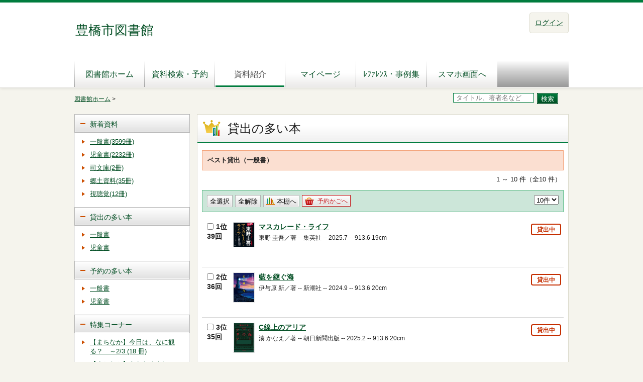

--- FILE ---
content_type: text/html;charset=UTF-8
request_url: https://www1.library.toyohashi.aichi.jp/winj/opac/best-reader-list.do?lang=ja
body_size: 21179
content:












<!DOCTYPE html>
<HTML lang="ja">
<HEAD>
<meta charset="UTF-8">

<META name="ROBOTS" content="NONE" />
<meta name="robots" content="noindex"/>
<TITLE>貸出の多い本：豊橋市図書館</TITLE>
<!--[if gt IE 7]><!-->



<link rel="stylesheet" href="/winj/css/pc/basic.css" media="screen">


<link rel="stylesheet" href="/winj/css/pc/jquery.autocomplete.css" media="screen" >
<!--<![endif]-->
<script src="/winj/script/pc/jquery.js"></script>
<script src="/winj/script/pc/run.js"></script>
</HEAD>

<BODY onload="init();">















<div id="header" role="banner">
<div class="inner">
<h1 id="hdg-site">豊橋市図書館</h1>
<div id="nav-global" role="navigation">
<ul class="col-7">







<li><a href="https://www.library.toyohashi.aichi.jp">図書館ホーム</a></li>


<li><a href="/winj/opac/search-detail.do;jsessionid=F5C2DE8EDFBB5B58F80A6EDFF947A23F" class="">資料検索・予約</a></li>
<li><a href="/winj/opac/newly.do;jsessionid=F5C2DE8EDFBB5B58F80A6EDFF947A23F" class="current">資料紹介</a></li>



<li><a href="/winj/opac/login.do;jsessionid=F5C2DE8EDFBB5B58F80A6EDFF947A23F?dispatch=/opac/mylibrary.do&amp;every=1" class="">マイページ</a></li>

<li><a href="/winj/reference/search.do;jsessionid=F5C2DE8EDFBB5B58F80A6EDFF947A23F" class="">ﾚﾌｧﾚﾝｽ・事例集</a></li>



<li><a href="/winj/sp/top.do;jsessionid=F5C2DE8EDFBB5B58F80A6EDFF947A23F" class="">スマホ画面へ</a></li>

</ul>
</div>





<div id="box-utility">
<ul class="list-linear">

<li><a href="/winj/opac/login.do;jsessionid=F5C2DE8EDFBB5B58F80A6EDFF947A23F?dispatch=/opac/mylibrary.do&amp;every=1">ログイン</a></li>

</ul></div>









</div>
</div>
















<script type="text/javascript" src="/winj/script/pc/jquery.autocomplete.js" ></script>

<SCRIPT type="text/javascript">
<!--

jQuery.noConflict();
jQuery(document).ready(
	function($){
		jQuery(function() {

			jQuery("*[name=txt_word]:text").autocomplete('/winj/opac/suggest.do;jsessionid=F5C2DE8EDFBB5B58F80A6EDFF947A23F?target=fulltext',{minChars:2});

		})
	}
);

var execFlag = 0;
function execSubSearch(){
	if(execFlag == 1){
		return false;
	}
	execFlag = 1;
	return true;
}
// -->
</SCRIPT>
<hr>
<ul id="nav-guide">
<li>

<a href="https://www.library.toyohashi.aichi.jp">図書館ホーム</a>&nbsp;&gt;


</li>


<li class="search-area">

<form name="SearchForm" method="post" action="/winj/opac/search-standard.do;jsessionid=F5C2DE8EDFBB5B58F80A6EDFF947A23F" onsubmit="return execSubSearch();" role="search">
<input type="text" name="txt_word" id="txt_word" value="" maxlength="128" class="w-70"  placeholder="タイトル、著者名など" title="キーワード検索">
<input type="hidden" name="hid_word_column" value="fulltext">
<input type="hidden" name="submit_btn_searchEasy" value="search">
<input type="submit" name="submit_btn_searchEasy" value="検索" class="btn">
</form>

</li>
</ul>
<noscript>本サイトにはJavaScriptの利用を前提とした機能がございます。<br>お客様の環境では一部の機能がご利用いただけない可能性がございますので、ご了承ください。</noscript>


















<SCRIPT type="text/javascript">
<!--

function execPrint( connect ) {
	var args = new Array();
	args[0] = window;
	args[1] = "/winj/JnlpServlet?jnlpname=print.jnlp&connecturl=" + connect;


	args[2] = "/winj/" + connect;



	var subWin = showModalDialog("/winj/opac/printdialog.do", args, "dialogHeight:100px;dialogWidth:300px");

}
function selectAll(){
	var len =document.BestForm.chk_check.length;
	if(len==undefined){
		document.BestForm.chk_check.checked = true;
	} else {
		for(var cnt = 0; cnt < len; cnt++){
			document.BestForm.chk_check[cnt].checked = true;
		}
	}
}
function clearAll(){
	var len =document.BestForm.chk_check.length;
	if(len==undefined){
		document.BestForm.chk_check.checked = false;
	} else {
		for(var cnt = 0; cnt < len; cnt++){
			document.BestForm.chk_check[cnt].checked = false;
		}
	}
}
function execReserve(bibid){
	document.BestForm.chk_rsvbib.value=bibid;
	document.BestForm.submit_btn_reserve.click();
}
function execReserveBasket(bibid){
	document.BestForm.chk_rsvbib.value=bibid;
	document.BestForm.submit_btn_reserve_basket.click();
}

function execRsvBasket(){
	document.BestForm.submit_btn_rsv_basket.click();
}

function execTag(){
	document.BestForm.submit_btn_tag.click();
}
function execShelf(){
	document.BestForm.submit_btn_shelf.click();
}
function execReload(){
	document.BestForm.submit_btn_reload.click();
}
function execSelect(){
	document.BestForm.submit_btn_select.click();
}
function execReload2(){
	document.BestForm.opt_pagesize[0].value = document.BestForm.opt_pagesize[1].value;
	document.BestForm.submit_btn_reload.click();
}
function execSelect2(){
	document.BestForm.cmb_period[0].value = document.BestForm.cmb_period[1].value;
	document.BestForm.submit_btn_select.click();
}
// -->
</SCRIPT>


<div id="contents" class="lyt-01" role="main">

<div id="main">
<h1 class="hdg-l1 icon-best-circulation">貸出の多い本</h1>
<form name="BestForm" method="post" action="/winj/opac/best-reader-list.do;jsessionid=F5C2DE8EDFBB5B58F80A6EDFF947A23F">


<input type="hidden" name="hid_session" value="F5C2DE8EDFBB5B58F80A6EDFF947A23F">
<input type="hidden" name="chk_rsvbib" value="">
<div style="display:none;">

<input type="submit" name="submit_btn_shelf" value="本棚へ">




<input type="submit" name="submit_btn_reserve" value="予約">
<input type="submit" name="submit_btn_reserve_basket" value="予約かご">

<input type="submit" name="submit_btn_rsv_basket" value="予約かご">



<input type="submit" name="submit_btn_select" value="並べ替え">
<input type="submit" name="submit_btn_reload" value="並べ替え">
</div>
<div class="box-02 result">

<h2 class="hdg-l6">ベスト貸出（一般書）</h2>


</div>

<div class="nav-area">


<h3 class="nav-hdg">1 ～ 10 件（全10 件）</h3>

</div>
<div class="box">
<ul class="list-linear handle">
<li><input type="button" name="btn_allcheck" value="全選択" onclick="selectAll()" class="btn-02"></li>
<li><input type="button" name="btn_allclear" value="全解除" onclick="clearAll()" class="btn-02"></li>
<li><ul class="list-linear">

<li><a href="javascript:execShelf()" class="btn-02 icon-bookshelf">本棚へ</a></li>






<li><a href="javascript:execRsvBasket()" class="btn-02 icon-reserve">予約かごへ</a></li>




</ul></li>
<li class="switch-view">
<ul>

<li>

<select name="opt_pagesize" onchange="execReload();" id="opt_pagesize" title="一覧表示件数"><option value="10" selected="selected">10件</option>
<option value="25">25件</option>
<option value="50">50件</option></select>
</li>
</ul>
</li>
</ul>
</div>




<ol class="list-book result hook-check-all">










<li>
<label for="0">
<input type="checkbox" name="chk_check" value="0" id="0">1位

<br>39回
</label>
<div class="report">
<div class="lyt-image image-small">

<h4 class="link-image">



<span class="image-edge"><img src="/winj/BookCover;jsessionid=F5C2DE8EDFBB5B58F80A6EDFF947A23F?bibid=1102927186" alt="" oncontextmenu="return false;" ondragstart="return false;"></span>


<a href="/winj/opac/switch-detail.do;jsessionid=F5C2DE8EDFBB5B58F80A6EDFF947A23F?idx=0"><span class="title">







マスカレード・ライフ



</span></a>
</h4>
<div class="column info">
<p>
東野 圭吾／著 --
集英社 --
2025.7 --

913.6
19cm

<br>











</p>
</div>
</div>
<div class="info">

<dl class="list-def-02">


</dl>
<ul class="list-linear">


<li>












	
	<span class="icon-lent">貸出中</span>





</li>



<li>






</li>


</ul>
</div>
</div>
</li>










<li>
<label for="1">
<input type="checkbox" name="chk_check" value="1" id="1">2位

<br>36回
</label>
<div class="report">
<div class="lyt-image image-small">

<h4 class="link-image">



<span class="image-edge"><img src="/winj/BookCover;jsessionid=F5C2DE8EDFBB5B58F80A6EDFF947A23F?bibid=1102863244" alt="" oncontextmenu="return false;" ondragstart="return false;"></span>


<a href="/winj/opac/switch-detail.do;jsessionid=F5C2DE8EDFBB5B58F80A6EDFF947A23F?idx=1"><span class="title">







藍を継ぐ海



</span></a>
</h4>
<div class="column info">
<p>
伊与原 新／著 --
新潮社 --
2024.9 --

913.6
20cm

<br>











</p>
</div>
</div>
<div class="info">

<dl class="list-def-02">


</dl>
<ul class="list-linear">


<li>












	
	<span class="icon-lent">貸出中</span>





</li>



<li>






</li>


</ul>
</div>
</div>
</li>










<li>
<label for="2">
<input type="checkbox" name="chk_check" value="2" id="2">3位

<br>35回
</label>
<div class="report">
<div class="lyt-image image-small">

<h4 class="link-image">



<span class="image-edge"><img src="/winj/BookCover;jsessionid=F5C2DE8EDFBB5B58F80A6EDFF947A23F?bibid=1102890663" alt="" oncontextmenu="return false;" ondragstart="return false;"></span>


<a href="/winj/opac/switch-detail.do;jsessionid=F5C2DE8EDFBB5B58F80A6EDFF947A23F?idx=2"><span class="title">







C線上のアリア



</span></a>
</h4>
<div class="column info">
<p>
湊 かなえ／著 --
朝日新聞出版 --
2025.2 --

913.6
20cm

<br>











</p>
</div>
</div>
<div class="info">

<dl class="list-def-02">


</dl>
<ul class="list-linear">


<li>












	
	<span class="icon-lent">貸出中</span>





</li>



<li>






</li>


</ul>
</div>
</div>
</li>










<li>
<label for="3">
<input type="checkbox" name="chk_check" value="3" id="3">4位

<br>34回
</label>
<div class="report">
<div class="lyt-image image-small">

<h4 class="link-image">



<span class="image-edge"><img src="/winj/BookCover;jsessionid=F5C2DE8EDFBB5B58F80A6EDFF947A23F?bibid=1102870503" alt="" oncontextmenu="return false;" ondragstart="return false;"></span>


<a href="/winj/opac/switch-detail.do;jsessionid=F5C2DE8EDFBB5B58F80A6EDFF947A23F?idx=3"><span class="title">







架空犯



</span></a>
</h4>
<div class="column info">
<p>
東野 圭吾／著 --
幻冬舎 --
2024.11 --

913.6
19cm

<br>











</p>
</div>
</div>
<div class="info">

<dl class="list-def-02">


</dl>
<ul class="list-linear">


<li>












	
	<span class="icon-lent">貸出中</span>





</li>



<li>






</li>


</ul>
</div>
</div>
</li>










<li>
<label for="4">
<input type="checkbox" name="chk_check" value="4" id="4">4位

<br>34回
</label>
<div class="report">
<div class="lyt-image image-small">

<h4 class="link-image">



<span class="image-edge"><img src="/winj/BookCover;jsessionid=F5C2DE8EDFBB5B58F80A6EDFF947A23F?bibid=1102866190" alt="" oncontextmenu="return false;" ondragstart="return false;"></span>


<a href="/winj/opac/switch-detail.do;jsessionid=F5C2DE8EDFBB5B58F80A6EDFF947A23F?idx=4"><span class="title">







禁忌の子



</span></a>
</h4>
<div class="column info">
<p>
山口 未桜／著 --
東京創元社 --
2024.10 --

913.6
20cm

<br>











</p>
</div>
</div>
<div class="info">

<dl class="list-def-02">


</dl>
<ul class="list-linear">


<li>












	
	<span class="icon-lent">貸出中</span>





</li>



<li>






</li>


</ul>
</div>
</div>
</li>










<li>
<label for="5">
<input type="checkbox" name="chk_check" value="5" id="5">6位

<br>33回
</label>
<div class="report">
<div class="lyt-image image-small">

<h4 class="link-image">



<span class="image-edge"><img src="/winj/BookCover;jsessionid=F5C2DE8EDFBB5B58F80A6EDFF947A23F?bibid=1102886221" alt="" oncontextmenu="return false;" ondragstart="return false;"></span>


<a href="/winj/opac/switch-detail.do;jsessionid=F5C2DE8EDFBB5B58F80A6EDFF947A23F?idx=5"><span class="title">







謎の香りはパン屋から



</span></a>
</h4>
<div class="column info">
<p>
土屋 うさぎ／著 --
宝島社 --
2025.1 --

913.6
19cm

<br>











</p>
</div>
</div>
<div class="info">

<dl class="list-def-02">


</dl>
<ul class="list-linear">


<li>












	
	<span class="icon-lent">貸出中</span>





</li>



<li>






</li>


</ul>
</div>
</div>
</li>










<li>
<label for="6">
<input type="checkbox" name="chk_check" value="6" id="6">6位

<br>33回
</label>
<div class="report">
<div class="lyt-image image-small">

<h4 class="link-image">



<span class="image-edge"><img src="/winj/BookCover;jsessionid=F5C2DE8EDFBB5B58F80A6EDFF947A23F?bibid=1102742562" alt="" oncontextmenu="return false;" ondragstart="return false;"></span>


<a href="/winj/opac/switch-detail.do;jsessionid=F5C2DE8EDFBB5B58F80A6EDFF947A23F?idx=6"><span class="title">







成瀬は天下を取りにいく



</span></a>
</h4>
<div class="column info">
<p>
宮島 未奈／著 --
新潮社 --
2023.3 --

913.6
20cm

<br>











</p>
</div>
</div>
<div class="info">

<dl class="list-def-02">


</dl>
<ul class="list-linear">


<li>












	
	<span class="icon-lent">貸出中</span>





</li>



<li>






</li>


</ul>
</div>
</div>
</li>










<li>
<label for="7">
<input type="checkbox" name="chk_check" value="7" id="7">8位

<br>32回
</label>
<div class="report">
<div class="lyt-image image-small">

<h4 class="link-image">



<span class="image-edge"><img src="/winj/BookCover;jsessionid=F5C2DE8EDFBB5B58F80A6EDFF947A23F?bibid=1102893518" alt="" oncontextmenu="return false;" ondragstart="return false;"></span>


<a href="/winj/opac/switch-detail.do;jsessionid=F5C2DE8EDFBB5B58F80A6EDFF947A23F?idx=7"><span class="title">







月収



</span></a>
</h4>
<div class="column info">
<p>
原田 ひ香／著 --
中央公論新社 --
2025.2 --

913.6
20cm

<br>











</p>
</div>
</div>
<div class="info">

<dl class="list-def-02">


</dl>
<ul class="list-linear">


<li>












	
	<span class="icon-lent">貸出中</span>





</li>



<li>






</li>


</ul>
</div>
</div>
</li>










<li>
<label for="8">
<input type="checkbox" name="chk_check" value="8" id="8">8位

<br>32回
</label>
<div class="report">
<div class="lyt-image image-small">

<h4 class="link-image">



<span class="image-edge"><img src="/winj/BookCover;jsessionid=F5C2DE8EDFBB5B58F80A6EDFF947A23F?bibid=1102837486" alt="" oncontextmenu="return false;" ondragstart="return false;"></span>


<a href="/winj/opac/switch-detail.do;jsessionid=F5C2DE8EDFBB5B58F80A6EDFF947A23F?idx=8"><span class="title">







クスノキの女神



</span></a>
</h4>
<div class="column info">
<p>
東野 圭吾／著 --
実業之日本社 --
2024.6 --

913.6
19cm

<br>











</p>
</div>
</div>
<div class="info">

<dl class="list-def-02">


</dl>
<ul class="list-linear">


<li>












	
	<span class="icon-lent">貸出中</span>





</li>



<li>






</li>


</ul>
</div>
</div>
</li>










<li>
<label for="9">
<input type="checkbox" name="chk_check" value="9" id="9">10位

<br>31回
</label>
<div class="report">
<div class="lyt-image image-small">

<h4 class="link-image">



<span class="image-edge"><img src="/winj/BookCover;jsessionid=F5C2DE8EDFBB5B58F80A6EDFF947A23F?bibid=1102837805" alt="" oncontextmenu="return false;" ondragstart="return false;"></span>


<a href="/winj/opac/switch-detail.do;jsessionid=F5C2DE8EDFBB5B58F80A6EDFF947A23F?idx=9"><span class="title">







カフネ



</span></a>
</h4>
<div class="column info">
<p>
阿部 暁子／著 --
講談社 --
2024.5 --

913.6
19cm

<br>











</p>
</div>
</div>
<div class="info">

<dl class="list-def-02">


</dl>
<ul class="list-linear">


<li>












	
	<span class="icon-lent">貸出中</span>





</li>



<li>






</li>


</ul>
</div>
</div>
</li>

</ol>


<div class="box">
<ul class="list-linear handle">
<li><input type="button" name="btn_allcheck" value="全選択" onclick="selectAll()" class="btn-02"></li>
<li><input type="button" name="btn_allclear" value="全解除" onclick="clearAll()" class="btn-02"></li>
<li><ul class="list-linear">

<li><a href="javascript:execShelf()" class="btn-02 icon-bookshelf">本棚へ</a></li>






<li><a href="javascript:execRsvBasket()" class="btn-02 icon-reserve">予約かごへ</a></li>




</ul></li>
<li class="switch-view">
<ul>

<li>
<select name="opt_pagesize" onchange="execReload2();" id="opt_pagesize2" title="一覧表示件数"><option value="10" selected="selected">10件</option>
<option value="25">25件</option>
<option value="50">50件</option></select>
</li>
</ul>
</li>
</ul>
</div>
<div class="nav-area">


<p class="nav-hdg">1 ～ 10 件（全10 件）</p>

</div>






</form>
</div>

<hr>

<div id="sub" class="faceted-search">













<SCRIPT type="text/javascript">
<!--
function goTheme(){

	location.href = "/winj/opac/theme.do;jsessionid=F5C2DE8EDFBB5B58F80A6EDFF947A23F";

}
// -->
</SCRIPT>


<div class="box-sub-03">
<ul id="faceted-select" class="list-facet" role="tablist" aria-multiselectable="true">
<li class="open">
<h3 class="list-hdg"><a href="#">新着資料</a></h3>
<ul class="link-list">






<li data-category="1">
<a href="/winj/opac/newly.do;jsessionid=F5C2DE8EDFBB5B58F80A6EDFF947A23F?lrgtp=1">一般書(3599冊)</a>
</li>

<li data-category="2">
<a href="/winj/opac/newly.do;jsessionid=F5C2DE8EDFBB5B58F80A6EDFF947A23F?lrgtp=2">児童書(2232冊)</a>
</li>

<li data-category="3">
<a href="/winj/opac/newly.do;jsessionid=F5C2DE8EDFBB5B58F80A6EDFF947A23F?lrgtp=3">司文庫(2冊)</a>
</li>

<li data-category="4">
<a href="/winj/opac/newly.do;jsessionid=F5C2DE8EDFBB5B58F80A6EDFF947A23F?lrgtp=4">郷土資料(35冊)</a>
</li>

<li data-category="5">
<a href="/winj/opac/newly.do;jsessionid=F5C2DE8EDFBB5B58F80A6EDFF947A23F?lrgtp=5">視聴覚(12冊)</a>
</li>



</ul>
</li>
<li class="open">
<h3 class="list-hdg"><a href="#">貸出の多い本</a></h3>
<ul class="link-list">



<li data-category="1">
<a href="/winj/opac/best-reader-list.do;jsessionid=F5C2DE8EDFBB5B58F80A6EDFF947A23F?llrgtp=1">一般書</a>
</li>

<li data-category="2">
<a href="/winj/opac/best-reader-list.do;jsessionid=F5C2DE8EDFBB5B58F80A6EDFF947A23F?llrgtp=2">児童書</a>
</li>


</ul>
</li>

<li class="open">
<h3 class="list-hdg"><a href="#">予約の多い本</a></h3>
<ul class="link-list">



<li data-category="1">
<a href="/winj/opac/best-reservation-now-list.do;jsessionid=F5C2DE8EDFBB5B58F80A6EDFF947A23F?rlrgtp=1">一般書</a>
</li>

<li data-category="2">
<a href="/winj/opac/best-reservation-now-list.do;jsessionid=F5C2DE8EDFBB5B58F80A6EDFF947A23F?rlrgtp=2">児童書</a>
</li>


</ul>
</li>

<li class="open">
<h3 class="list-hdg"><a href="#">特集コーナー</a></h3>
<ul class="link-list">




<li data-category="0000000755">
<a href="/winj/opac/theme-list.do;jsessionid=F5C2DE8EDFBB5B58F80A6EDFF947A23F?tmidx=0">【まちなか】今日は、なに観る？　～2/3&nbsp;(18 冊)</a>
</li>




<li data-category="0000000754">
<a href="/winj/opac/theme-list.do;jsessionid=F5C2DE8EDFBB5B58F80A6EDFF947A23F?tmidx=1">【まちなか】あらためまして　～1/27&nbsp;(40 冊)</a>
</li>




<li data-category="0000000750">
<a href="/winj/opac/theme-list.do;jsessionid=F5C2DE8EDFBB5B58F80A6EDFF947A23F?tmidx=2">【まちなか】Re：Start　～1/8&nbsp;(34 冊)</a>
</li>




<li data-category="0000000749">
<a href="/winj/opac/theme-list.do;jsessionid=F5C2DE8EDFBB5B58F80A6EDFF947A23F?tmidx=3">【まちなか】キラキラ☆ゴージャス ～1/7&nbsp;(38 冊)</a>
</li>




<li data-category="0000000748">
<a href="/winj/opac/theme-list.do;jsessionid=F5C2DE8EDFBB5B58F80A6EDFF947A23F?tmidx=4">【まちなか】組まれる かたち　～1/13&nbsp;(23 冊)</a>
</li>




<li data-category="0000000747">
<a href="/winj/opac/theme-list.do;jsessionid=F5C2DE8EDFBB5B58F80A6EDFF947A23F?tmidx=5">【まちなか】のんほいパーク×まちなか図書館コラボ企画  「12月3日は世界ニホンザルの日」　～12/25&nbsp;(7 冊)</a>
</li>




<li data-category="0000000746">
<a href="/winj/opac/theme-list.do;jsessionid=F5C2DE8EDFBB5B58F80A6EDFF947A23F?tmidx=6">【まちなか】これやって、シメ！　～12/24&nbsp;(42 冊)</a>
</li>




<li data-category="0000000745">
<a href="/winj/opac/theme-list.do;jsessionid=F5C2DE8EDFBB5B58F80A6EDFF947A23F?tmidx=7">【まちなか】司書的本箱―2025マイベスト3―　～12/22&nbsp;(24 冊)</a>
</li>




<li data-category="0000000744">
<a href="/winj/opac/theme-list.do;jsessionid=F5C2DE8EDFBB5B58F80A6EDFF947A23F?tmidx=8">【まちなか】PLATの棚　恋と事件と、生きること―舞台『狩場の悲劇』より　～12/25&nbsp;(10 冊)</a>
</li>




<li data-category="0000000742">
<a href="/winj/opac/theme-list.do;jsessionid=F5C2DE8EDFBB5B58F80A6EDFF947A23F?tmidx=9">【まちなか】情報を守る　～12/8&nbsp;(30 冊)</a>
</li>





<li><ul class="list-linear handle">
<li></li>
<li class="switch-view">
<ul><li><input type="button" name="btn_theme" value="一覧を見る" onclick="goTheme();" class="btn-02"></li></ul>
</li></ul>
</li>
</ul>
</li>
</ul>
</div>


</div>

<hr>
</div>



<div id="footer">
<div class="inner">


<p id="copyright" role="contentinfo">Copyright 2021 Toyohashi City Library All rights reserved.</p>

</div>
</div>

</BODY>
</HTML>
